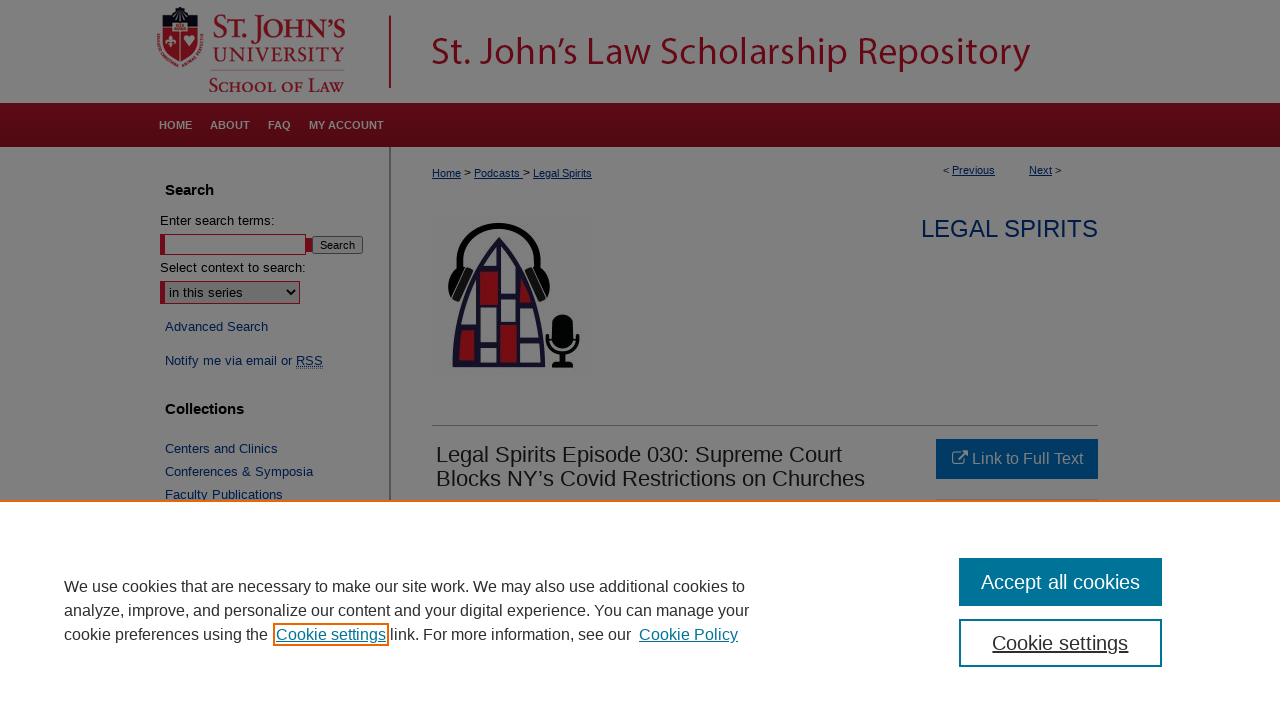

--- FILE ---
content_type: text/html; charset=UTF-8
request_url: https://scholarship.law.stjohns.edu/podcasts_ls/30/
body_size: 7690
content:

<!DOCTYPE html>
<html lang="en">
<head><!-- inj yui3-seed: --><script type='text/javascript' src='//cdnjs.cloudflare.com/ajax/libs/yui/3.6.0/yui/yui-min.js'></script><script type='text/javascript' src='//ajax.googleapis.com/ajax/libs/jquery/1.10.2/jquery.min.js'></script><!-- Adobe Analytics --><script type='text/javascript' src='https://assets.adobedtm.com/4a848ae9611a/d0e96722185b/launch-d525bb0064d8.min.js'></script><script type='text/javascript' src=/assets/nr_browser_production.js></script>

<!-- def.1 -->
<meta charset="utf-8">
<meta name="viewport" content="width=device-width">
<title>
"Legal Spirits Episode 030: Supreme Court Blocks NY’s Covid Restriction" by Mark L. Movsesian and Marc O. DeGirolami
</title>


<!-- FILE article_meta-tags.inc --><!-- FILE: /srv/sequoia/main/data/assets/site/article_meta-tags.inc -->
<meta itemprop="name" content="Legal Spirits Episode 030: Supreme Court Blocks NY’s Covid Restrictions on Churches">
<meta property="og:title" content="Legal Spirits Episode 030: Supreme Court Blocks NY’s Covid Restrictions on Churches">
<meta name="twitter:title" content="Legal Spirits Episode 030: Supreme Court Blocks NY’s Covid Restrictions on Churches">
<meta property="article:author" content="Mark L. Movsesian">
<meta name="author" content="Mark L. Movsesian">
<meta property="article:author" content="Marc O. DeGirolami">
<meta name="author" content="Marc O. DeGirolami">
<meta name="robots" content="noodp, noydir">
<meta name="description" content="By a vote of 5-4, the Supreme Court recently granted a preliminary injunction against New York’s restrictions on church gatherings during the continuing Covid epidemic. In this episode, we discuss the case, Roman Catholic Diocese of Brooklyn v. Cuomo, and explore its implications for similar cases pending at the Court. We also ask why these cases have provoked such a reaction in the wider public (hint: it’s politics and the culture wars). Listen in!">
<meta itemprop="description" content="By a vote of 5-4, the Supreme Court recently granted a preliminary injunction against New York’s restrictions on church gatherings during the continuing Covid epidemic. In this episode, we discuss the case, Roman Catholic Diocese of Brooklyn v. Cuomo, and explore its implications for similar cases pending at the Court. We also ask why these cases have provoked such a reaction in the wider public (hint: it’s politics and the culture wars). Listen in!">
<meta name="twitter:description" content="By a vote of 5-4, the Supreme Court recently granted a preliminary injunction against New York’s restrictions on church gatherings during the continuing Covid epidemic. In this episode, we discuss the case, Roman Catholic Diocese of Brooklyn v. Cuomo, and explore its implications for similar cases pending at the Court. We also ask why these cases have provoked such a reaction in the wider public (hint: it’s politics and the culture wars). Listen in!">
<meta property="og:description" content="By a vote of 5-4, the Supreme Court recently granted a preliminary injunction against New York’s restrictions on church gatherings during the continuing Covid epidemic. In this episode, we discuss the case, Roman Catholic Diocese of Brooklyn v. Cuomo, and explore its implications for similar cases pending at the Court. We also ask why these cases have provoked such a reaction in the wider public (hint: it’s politics and the culture wars). Listen in!">
<meta name="keywords" content="COVID, Supreme Court, New York, church gatherings, restrictions">
<meta name="bepress_citation_series_title" content="Legal Spirits">
<meta name="bepress_citation_author" content="Movsesian, Mark L.">
<meta name="bepress_citation_author_institution" content="St. John's University School of Law">
<meta name="bepress_citation_author" content="DeGirolami, Marc O.">
<meta name="bepress_citation_author_institution" content="St. John's University School of Law">
<meta name="bepress_citation_title" content="Legal Spirits Episode 030: Supreme Court Blocks NY’s Covid Restrictions on Churches">
<meta name="bepress_citation_date" content="2020">
<!-- FILE: /srv/sequoia/main/data/assets/site/ir_download_link.inc -->
<!-- FILE: /srv/sequoia/main/data/assets/site/article_meta-tags.inc (cont) -->
<meta name="bepress_citation_abstract_html_url" content="https://scholarship.law.stjohns.edu/podcasts_ls/30">
<meta name="bepress_citation_online_date" content="2021/1/21">
<meta name="viewport" content="width=device-width">
<!-- Additional Twitter data -->
<meta name="twitter:card" content="summary">
<!-- Additional Open Graph data -->
<meta property="og:type" content="article">
<meta property="og:url" content="https://scholarship.law.stjohns.edu/podcasts_ls/30">
<meta property="og:site_name" content="St. John's Law Scholarship Repository">




<!-- FILE: article_meta-tags.inc (cont) -->
<meta name="bepress_is_article_cover_page" content="1">


<!-- sh.1 -->
<link rel="stylesheet" href="/ir-style.css" type="text/css" media="screen">
<link rel="stylesheet" href="/ir-custom.css" type="text/css" media="screen">
<link rel="stylesheet" href="../ir-custom.css" type="text/css" media="screen">
<link rel="stylesheet" href="/ir-local.css" type="text/css" media="screen">
<link rel="stylesheet" href="../ir-local.css" type="text/css" media="screen">
<link rel="stylesheet" href="/ir-print.css" type="text/css" media="print">
<link type="text/css" rel="stylesheet" href="/assets/floatbox/floatbox.css">
<link rel="alternate" type="application/rss+xml" title="Site Feed" href="/recent.rss">
<link rel="shortcut icon" href="/favicon.ico" type="image/x-icon">
<!--[if IE]>
<link rel="stylesheet" href="/ir-ie.css" type="text/css" media="screen">
<![endif]-->

<!-- JS  -->
<script type="text/javascript" src="/assets/jsUtilities.js"></script>
<script type="text/javascript" src="/assets/footnoteLinks.js"></script>
<script type="text/javascript" src="/assets/scripts/yui-init.pack.js"></script>
<script type="text/javascript" src="/assets/scripts/bepress-init.debug.js"></script>
<script type="text/javascript" src="/assets/scripts/JumpListYUI.pack.js"></script>

<!-- end sh.1 -->




<script type="text/javascript">var pageData = {"page":{"environment":"prod","productName":"bpdg","language":"en","name":"ir_series:article","businessUnit":"els:rp:st"},"visitor":{}};</script>

</head>
<body id="geo-series">
<!-- FILE /srv/sequoia/main/data/scholarship.law.stjohns.edu/assets/header.pregen --><!-- FILE: /srv/sequoia/main/data/assets/site/mobile_nav.inc --><!--[if !IE]>-->
<script src="/assets/scripts/dc-mobile/dc-responsive-nav.js"></script>

<header id="mobile-nav" class="nav-down device-fixed-height" style="visibility: hidden;">
  
  
  <nav class="nav-collapse">
    <ul>
      <li class="menu-item active device-fixed-width"><a href="https://scholarship.law.stjohns.edu" title="Home" data-scroll >Home</a></li>
      <li class="menu-item device-fixed-width"><a href="https://scholarship.law.stjohns.edu/do/search/advanced/" title="Search" data-scroll ><i class="icon-search"></i> Search</a></li>
      <li class="menu-item device-fixed-width"><a href="https://scholarship.law.stjohns.edu/communities.html" title="Browse" data-scroll >Browse Collections</a></li>
      <li class="menu-item device-fixed-width"><a href="/cgi/myaccount.cgi?context=podcasts_ls" title="My Account" data-scroll >My Account</a></li>
      <li class="menu-item device-fixed-width"><a href="https://scholarship.law.stjohns.edu/about.html" title="About" data-scroll >About</a></li>
      <li class="menu-item device-fixed-width"><a href="https://network.bepress.com" title="Digital Commons Network" data-scroll ><img width="16" height="16" alt="DC Network" style="vertical-align:top;" src="/assets/md5images/8e240588cf8cd3a028768d4294acd7d3.png"> Digital Commons Network™</a></li>
    </ul>
  </nav>
</header>

<script src="/assets/scripts/dc-mobile/dc-mobile-nav.js"></script>
<!--<![endif]-->
<!-- FILE: /srv/sequoia/main/data/scholarship.law.stjohns.edu/assets/header.pregen (cont) -->

<div id="stjohns">
	<div id="container">
		<a href="#main" class="skiplink" accesskey="2" >Skip to main content</a>

					
			<div id="header">
				<a href="https://scholarship.law.stjohns.edu" id="banner_link" title="St. John's Law Scholarship Repository" >
					<img id="banner_image" alt="St. John's Law Scholarship Repository" width='980' height='103' src="/assets/md5images/63206230bdd40b9f550629bdb26979fa.png">
				</a>
				<a href="https://www.stjohns.edu/law" id="logo_link" alt="St. John's University School of Law" title="St. John's University School of Law" >
				</a>	
			</div>
					
			<div id="navigation">
				<!-- FILE: /srv/sequoia/main/data/assets/site/ir_navigation.inc --><div id="tabs" role="navigation" aria-label="Main"><ul><li id="tabone"><a href="https://scholarship.law.stjohns.edu" title="Home" ><span>Home</span></a></li><li id="tabtwo"><a href="https://scholarship.law.stjohns.edu/about.html" title="About" ><span>About</span></a></li><li id="tabthree"><a href="https://scholarship.law.stjohns.edu/faq.html" title="FAQ" ><span>FAQ</span></a></li><li id="tabfour"><a href="https://scholarship.law.stjohns.edu/cgi/myaccount.cgi?context=podcasts_ls" title="My Account" ><span>My Account</span></a></li></ul></div>


<!-- FILE: /srv/sequoia/main/data/scholarship.law.stjohns.edu/assets/header.pregen (cont) -->
			</div>
		

		<div id="wrapper">
			<div id="content">
				<div id="main" class="text">

<script type="text/javascript" src="/assets/floatbox/floatbox.js"></script>  
<!-- FILE: /srv/sequoia/main/data/assets/site/article_pager.inc -->

<div id="breadcrumb"><ul id="pager">

                
                 
<li>&lt; <a href="https://scholarship.law.stjohns.edu/podcasts_ls/31" class="ignore" >Previous</a></li>
        
        
        

                
                 
<li><a href="https://scholarship.law.stjohns.edu/podcasts_ls/29" class="ignore" >Next</a> &gt;</li>
        
        
        
<li>&nbsp;</li></ul><div class="crumbs"><!-- FILE: /srv/sequoia/main/data/journals/scholarship.law.stjohns.edu/podcasts_ls/assets/ir_breadcrumb.inc -->

<div class="crumbs">
	<p>
	
	
			<a href="https://scholarship.law.stjohns.edu" class="ignore" >Home</a>
	
	
	
	
	
	
	
	
	
	
	
	
	
	
	 &gt; 
		<a href="https://scholarship.law.stjohns.edu/podcasts" class="ignore" >
			Podcasts
			
		</a>
	
	
	
	
	
	
	
	
	 &gt; 
		<a href="https://scholarship.law.stjohns.edu/podcasts_ls" class="ignore" >
			Legal Spirits
			
		</a>
	
	
	
	
	
	
	
	
	
	
	</p>
</div>

<!-- FILE: /srv/sequoia/main/data/assets/site/article_pager.inc (cont) --></div>
</div>
<!-- FILE: /srv/sequoia/main/data/assets/site/ir_series/article/index.html (cont) -->
<!-- FILE: /srv/sequoia/main/data/assets/site/ir_series/article/article_info.inc --><!-- FILE: /srv/sequoia/main/data/assets/site/openurl.inc -->

























<!-- FILE: /srv/sequoia/main/data/assets/site/ir_series/article/article_info.inc (cont) -->
<!-- FILE: /srv/sequoia/main/data/assets/site/ir_download_link.inc -->









	
	
	
    
    
    
	
	
	
	
	
		
		
	
	

<!-- FILE: /srv/sequoia/main/data/assets/site/ir_series/article/article_info.inc (cont) -->
<!-- FILE: /srv/sequoia/main/data/assets/site/ir_series/article/ir_article_header.inc -->


<div id="series-header">
<!-- FILE: /srv/sequoia/main/data/assets/site/ir_series/ir_series_logo.inc -->



 




	
		<a href="https://lawandreligionforum.org/category/podcasts/" >
			
			
				<img alt="Legal Spirits" style="height:auto;width:160px;" class="ignore" width='160' height='160' src="../../assets/md5images/137445156a0ec9aa0a700076732620e9.png">
			
		</a>
	
	


<!-- FILE: /srv/sequoia/main/data/assets/site/ir_series/article/ir_article_header.inc (cont) --><h2 id="series-title"><a href="https://scholarship.law.stjohns.edu/podcasts_ls" >Legal Spirits</a></h2></div>
<div style="clear: both">&nbsp;</div>

<div id="sub">
<div id="alpha">
<!-- FILE: /srv/sequoia/main/data/assets/site/ir_series/article/article_info.inc (cont) --><div id='title' class='element'>
<h1>Legal Spirits Episode 030: Supreme Court Blocks NY’s Covid Restrictions on Churches</h1>
</div>
<div class='clear'></div>
<div id='authors' class='element'>
<h2 class='visually-hidden'>Authors</h2>
<p class="author"><a href='https://scholarship.law.stjohns.edu/do/search/?q=%28author%3A%22Mark%20L.%20Movsesian%22%20AND%20-bp_author_id%3A%5B%2A%20TO%20%2A%5D%29%20OR%20bp_author_id%3A%28%22375b3d90-bd51-4cfa-b11c-966817296944%22%29&start=0&context=1674590'><strong>Mark L. Movsesian</strong>, <em>St. John's University School of Law</em></a><a rel="nofollow" href="https://network.bepress.com/api/follow/subscribe?user=Y2YyZWVjOTJjMTVkMzI2NQ%3D%3D&amp;institution=MGFmNTI3YzNjOTdmMDI0NA%3D%3D&amp;format=html" data-follow-set="user:Y2YyZWVjOTJjMTVkMzI2NQ== institution:MGFmNTI3YzNjOTdmMDI0NA==" title="Follow Mark L. Movsesian" class="btn followable">Follow</a><br />
<a href='https://scholarship.law.stjohns.edu/do/search/?q=%28author%3A%22Marc%20O.%20DeGirolami%22%20AND%20-bp_author_id%3A%5B%2A%20TO%20%2A%5D%29%20OR%20bp_author_id%3A%28%22a1f91148-d29b-4322-9fb8-b80286092d37%22%29&start=0&context=1674590'><strong>Marc O. DeGirolami</strong>, <em>St. John's University School of Law</em></a><a rel="nofollow" href="https://network.bepress.com/api/follow/subscribe?user=YmY2OWFlMmIyYzQ3YmM3Yw%3D%3D&amp;institution=MGFmNTI3YzNjOTdmMDI0NA%3D%3D&amp;format=html" data-follow-set="user:YmY2OWFlMmIyYzQ3YmM3Yw== institution:MGFmNTI3YzNjOTdmMDI0NA==" title="Follow Marc O. DeGirolami" class="btn followable">Follow</a><br />
</p></div>
<div class='clear'></div>
<div id='publication_date' class='element'>
<h2 class='field-heading'>Release Date</h2>
<p>12-14-2020</p>
</div>
<div class='clear'></div>
<div id='abstract' class='element'>
<h2 class='field-heading'>Description</h2>
<p>By a vote of 5-4, the Supreme Court recently granted a preliminary injunction against New York’s restrictions on church gatherings during the continuing Covid epidemic. In this episode, we discuss the case, <em>Roman Catholic Diocese of Brooklyn v. Cuomo</em>, and explore its implications for similar cases pending at the Court. We also ask why these cases have provoked such a reaction in the wider public (hint: it’s politics and the culture wars). Listen in!</p>
</div>
<div class='clear'></div>
<div id='multimedia_url' class='element'>
<h2 class="field-heading">Streaming Media</h2>
<!-- FILE: /srv/sequoia/main/data/assets/site/ir_article_multimedia.inc --><div class="multi-media">














<!-- FILE: /srv/sequoia/main/data/assets/site/ir_jwplayer.inc --><div class="clear">&nbsp;</div>

<script type="text/javascript" src="/assets/jwplayer/jwplayer/jwplayer_7.js"></script>
<script type="text/javascript">jwplayer.key="G0B8R5AdgcG4dDf/LO4iNtrpGX00TKVEPWTqstdibpY="</script>

<div id="my-video">Media is loading</div>

<script>
    jwplayer("my-video").setup({
        playlist: [{
            sources: [{
                  file: 'https://content.blubrry.com/legal_spirits/Legal_Spirits_Dec_11.mp3',
                  "default": 'true'
                },{
                  file: ''
                  }]
            }], 
        startparam: 'starttime',
        rtmp: {
            bufferlength: '0.1'
        },
        ga: {},
        width: '480',
        height: '270'
    });
</script>
<!-- FILE: /srv/sequoia/main/data/assets/site/ir_article_multimedia.inc (cont) -->










<!-- END Audio formats -->
</div>
<!-- FILE: /srv/sequoia/main/data/assets/site/ir_series/article/article_info.inc (cont) --></div>
<div class='clear'></div>
</div>
    </div>
    <div id='beta_7-3'>
<!-- FILE: /srv/sequoia/main/data/assets/site/info_box_7_3.inc --><!-- FILE: /srv/sequoia/main/data/assets/site/openurl.inc -->

























<!-- FILE: /srv/sequoia/main/data/assets/site/info_box_7_3.inc (cont) -->
<!-- FILE: /srv/sequoia/main/data/assets/site/ir_download_link.inc -->









	
	
	
    
    
    
	
	
	
	
	
		
		
	
	

<!-- FILE: /srv/sequoia/main/data/assets/site/info_box_7_3.inc (cont) -->


	<!-- FILE: /srv/sequoia/main/data/assets/site/info_box_download_button.inc --><div class="aside download-button">
    <a id="remote-link" class="btn" href="https://lawandreligionforum.org/2020/12/14/legal-spirits-episode-030/" title="Link opens in new window" target="_blank" > 
    	<i class="icon-external-link" aria-hidden="true"></i>
      Link to Full Text
    </a>
</div>


<!-- FILE: /srv/sequoia/main/data/assets/site/info_box_7_3.inc (cont) -->
	<!-- FILE: /srv/sequoia/main/data/assets/site/info_box_embargo.inc -->
<!-- FILE: /srv/sequoia/main/data/assets/site/info_box_7_3.inc (cont) -->

<!-- FILE: /srv/sequoia/main/data/assets/site/info_box_custom_upper.inc -->
<!-- FILE: /srv/sequoia/main/data/assets/site/info_box_7_3.inc (cont) -->
<!-- FILE: /srv/sequoia/main/data/assets/site/info_box_openurl.inc -->
<!-- FILE: /srv/sequoia/main/data/assets/site/info_box_7_3.inc (cont) -->

<!-- FILE: /srv/sequoia/main/data/assets/site/info_box_article_metrics.inc -->






<div id="article-stats" class="aside hidden">

    <p class="article-downloads-wrapper hidden"><span id="article-downloads"></span> DOWNLOADS</p>
    <p class="article-stats-date hidden">Since January 21, 2021</p>

    <p class="article-plum-metrics">
        <a href="https://plu.mx/plum/a/?repo_url=https://scholarship.law.stjohns.edu/podcasts_ls/30" class="plumx-plum-print-popup plum-bigben-theme" data-badge="true" data-hide-when-empty="true" ></a>
    </p>
</div>
<script type="text/javascript" src="//cdn.plu.mx/widget-popup.js"></script>





<!-- Article Download Counts -->
<script type="text/javascript" src="/assets/scripts/article-downloads.pack.js"></script>
<script type="text/javascript">
    insertDownloads(21212079);
</script>


<!-- Add border to Plum badge & download counts when visible -->
<script>
// bind to event when PlumX widget loads
jQuery('body').bind('plum:widget-load', function(e){
// if Plum badge is visible
  if (jQuery('.PlumX-Popup').length) {
// remove 'hidden' class
  jQuery('#article-stats').removeClass('hidden');
  jQuery('.article-stats-date').addClass('plum-border');
  }
});
// bind to event when page loads
jQuery(window).bind('load',function(e){
// if DC downloads are visible
  if (jQuery('#article-downloads').text().length > 0) {
// add border to aside
  jQuery('#article-stats').removeClass('hidden');
  }
});
</script>



<!-- Adobe Analytics: Download Click Tracker -->
<script>

$(function() {

  // Download button click event tracker for PDFs
  $(".aside.download-button").on("click", "a#pdf", function(event) {
    pageDataTracker.trackEvent('navigationClick', {
      link: {
          location: 'aside download-button',
          name: 'pdf'
      }
    });
  });

  // Download button click event tracker for native files
  $(".aside.download-button").on("click", "a#native", function(event) {
    pageDataTracker.trackEvent('navigationClick', {
        link: {
            location: 'aside download-button',
            name: 'native'
        }
     });
  });

});

</script>
<!-- FILE: /srv/sequoia/main/data/assets/site/info_box_7_3.inc (cont) -->



	<!-- FILE: /srv/sequoia/main/data/assets/site/info_box_disciplines.inc -->




	
		
	



<!-- FILE: /srv/sequoia/main/data/assets/site/info_box_7_3.inc (cont) -->

<!-- FILE: /srv/sequoia/main/data/assets/site/bookmark_widget.inc -->

<div id="share" class="aside">
<h2>Share</h2>
	
	<div class="a2a_kit a2a_kit_size_24 a2a_default_style">
    	<a class="a2a_button_facebook"></a>
    	<a class="a2a_button_linkedin"></a>
		<a class="a2a_button_whatsapp"></a>
		<a class="a2a_button_email"></a>
    	<a class="a2a_dd"></a>
    	<script async src="https://static.addtoany.com/menu/page.js"></script>
	</div>
</div>

<!-- FILE: /srv/sequoia/main/data/assets/site/info_box_7_3.inc (cont) -->
<!-- FILE: /srv/sequoia/main/data/assets/site/info_box_geolocate.inc --><!-- FILE: /srv/sequoia/main/data/assets/site/ir_geolocate_enabled_and_displayed.inc -->

<!-- FILE: /srv/sequoia/main/data/assets/site/info_box_geolocate.inc (cont) -->

<!-- FILE: /srv/sequoia/main/data/assets/site/info_box_7_3.inc (cont) -->

	<!-- FILE: /srv/sequoia/main/data/assets/site/zotero_coins.inc -->

<span class="Z3988" title="ctx_ver=Z39.88-2004&amp;rft_val_fmt=info%3Aofi%2Ffmt%3Akev%3Amtx%3Ajournal&amp;rft_id=https%3A%2F%2Fscholarship.law.stjohns.edu%2Fpodcasts_ls%2F30&amp;rft.atitle=Legal%20Spirits%20Episode%20030%3A%20Supreme%20Court%20Blocks%20NY%E2%80%99s%20Covid%20Restrictions%20on%20Churches&amp;rft.aufirst=Mark&amp;rft.aulast=Movsesian&amp;rft.au=Marc%20DeGirolami&amp;rft.jtitle=Legal%20Spirits&amp;rft.date=2020-12-14">COinS</span>
<!-- FILE: /srv/sequoia/main/data/assets/site/info_box_7_3.inc (cont) -->

<!-- FILE: /srv/sequoia/main/data/assets/site/info_box_custom_lower.inc -->
<!-- FILE: /srv/sequoia/main/data/assets/site/info_box_7_3.inc (cont) -->
<!-- FILE: /srv/sequoia/main/data/assets/site/ir_series/article/article_info.inc (cont) --></div>

<div class='clear'>&nbsp;</div>
<!-- FILE: /srv/sequoia/main/data/assets/site/ir_article_custom_fields.inc -->

<!-- FILE: /srv/sequoia/main/data/assets/site/ir_series/article/article_info.inc (cont) -->

<!-- FILE: /srv/sequoia/main/data/assets/site/ir_series/article/index.html (cont) -->
<!-- FILE /srv/sequoia/main/data/assets/site/footer.pregen --></div>
	<div class="verticalalign">&nbsp;</div>
	<div class="clear">&nbsp;</div>

</div>

	<div id="sidebar" role="complementary">
	<!-- FILE: /srv/sequoia/main/data/assets/site/ir_sidebar_7_8.inc -->

	<!-- FILE: /srv/sequoia/main/data/assets/site/ir_sidebar_sort_sba.inc --><!-- FILE: /srv/sequoia/main/data/assets/site/ir_sidebar_custom_upper_7_8.inc -->

<!-- FILE: /srv/sequoia/main/data/assets/site/ir_sidebar_sort_sba.inc (cont) -->
<!-- FILE: /srv/sequoia/main/data/assets/site/ir_sidebar_search_7_8.inc --><h2>Search</h2>


	
<form method='get' action='https://scholarship.law.stjohns.edu/do/search/' id="sidebar-search">
	<label for="search" accesskey="4">
		Enter search terms:
	</label>
		<div>
			<span class="border">
				<input type="text" name='q' class="search" id="search">
			</span> 
			<input type="submit" value="Search" class="searchbutton" style="font-size:11px;">
		</div>
	<label for="context">
		Select context to search:
	</label> 
		<div>
			<span class="border">
				<select name="fq" id="context">
					
					
						<option value='virtual_ancestor_link:"https://scholarship.law.stjohns.edu/podcasts_ls"'>in this series</option>
					
					
					
					<option value='virtual_ancestor_link:"https://scholarship.law.stjohns.edu"'>in this repository</option>
					<option value='virtual_ancestor_link:"http:/"'>across all repositories</option>
				</select>
			</span>
		</div>
</form>

<p class="advanced">
	
	
		<a href="https://scholarship.law.stjohns.edu/do/search/advanced/?fq=virtual_ancestor_link:%22https://scholarship.law.stjohns.edu/podcasts_ls%22" >
			Advanced Search
		</a>
	
</p>
<!-- FILE: /srv/sequoia/main/data/assets/site/ir_sidebar_sort_sba.inc (cont) -->
<!-- FILE: /srv/sequoia/main/data/assets/site/ir_sidebar_notify_7_8.inc -->


	<ul id="side-notify">
		<li class="notify">
			<a href="https://scholarship.law.stjohns.edu/podcasts_ls/announcements.html" title="Email or RSS Notifications" >
				Notify me via email or <acronym title="Really Simple Syndication">RSS</acronym>
			</a>
		</li>
	</ul>



<!-- FILE: /srv/sequoia/main/data/assets/site/urc_badge.inc -->






<!-- FILE: /srv/sequoia/main/data/assets/site/ir_sidebar_notify_7_8.inc (cont) -->

<!-- FILE: /srv/sequoia/main/data/assets/site/ir_sidebar_sort_sba.inc (cont) -->
<!-- FILE: /srv/sequoia/main/data/scholarship.law.stjohns.edu/assets/ir_sidebar_custom_middle_7_8.inc --><div id="sb-custom-middle">
	<h2 class="sb-custom-title">Collections</h2>
		<ul class="sb-custom-ul">
		<li class="sb-custom-li">
		<a href="https://scholarship.law.stjohns.edu/centers_clinics/" >Centers and Clinics</a></li>
				<li class="sb-custom-li">
				<a href="https://scholarship.law.stjohns.edu/conf_symp/" >
					Conferences & Symposia
				</a>
			</li>
					<li class="sb-custom-li">
				<a href="https://scholarship.law.stjohns.edu/faculty_publications" >
					Faculty Publications
				</a>
			</li>
			<li class="sb-custom-li">
		<a href="https://scholarship.law.stjohns.edu/journals" >
	Journals</a></li>
	<li class="sb-custom-li"><a href="https://scholarship.law.stjohns.edu/lectures_presentations" >Lectures & Presentations</a></li>
						<li class="sb-custom-li">
				<a href="https://scholarship.law.stjohns.edu/podcasts" >
					Podcasts
				</a>
			</li>
								<li class="sb-custom-li">
				<a href="https://scholarship.law.stjohns.edu/professional_development_research_workshops" >
					Professional Development and Research Workshops
				</a>
			</li>
						<li class="sb-custom-li">
				<a href="https://scholarship.law.stjohns.edu/student_scholarship" >
					Student Scholarship
				</a>
			</li>
			
	            
		</ul>
</div><!-- FILE: /srv/sequoia/main/data/assets/site/ir_sidebar_sort_sba.inc (cont) -->
<!-- FILE: /srv/sequoia/main/data/scholarship.law.stjohns.edu/assets/ir_sidebar_browse.inc --><h2>Browse by</h2>
<ul id="side-browse">
<li class="author"><a href="https://scholarship.law.stjohns.edu/authors.html" title="Browse by Author" >St. John's Author</a></li>
<li class="collections"><a href="https://scholarship.law.stjohns.edu/communities.html" title="Browse by Collections" >Collection</a></li>
<li class="discipline-browser"><a href="https://scholarship.law.stjohns.edu/do/discipline_browser/disciplines" title="Browse by Discipline" >Discipline</a></li>
</ul>
<!-- FILE: /srv/sequoia/main/data/assets/site/ir_sidebar_sort_sba.inc (cont) -->
<!-- FILE: /srv/sequoia/main/data/scholarship.law.stjohns.edu/assets/ir_sidebar_author_7_8.inc -->
<!-- FILE: /srv/sequoia/main/data/assets/site/ir_sidebar_sort_sba.inc (cont) -->
<!-- FILE: /srv/sequoia/main/data/scholarship.law.stjohns.edu/assets/ir_sidebar_custom_lower_7_8.inc -->
<div id="sb-custom-lower">
	<h2 class="sb-custom-title">Links</h2>
		<ul class="sb-custom-ul">
			
				<li class="sb-custom-li">
					
						<a href="https://lawandreligionforum.org" title="podcasts_ls Home Page" > 
							Law and Religion Forum
						</a>
					
					
					
				</li>
			
			
				<li class="sb-custom-li">
				<a href="https://www.stjohns.edu/law" >
					St. John's School of Law
				</a>
			</li>
			<li class="sb-custom-li">
				<a href="http://papers.ssrn.com/sol3/JELJOUR_Results.cfm?form_name=journalBrowse&journal_id=634867" >
					SSRN Research Paper Series
				</a>
			</li>
						<li class="sb-custom-li">
				<a href="https://scholarship.law.stjohns.edu/copyright_policy.pdf" >
					Copyright Policy
				</a>
			</li>
		</ul>
</div>
<!-- FILE: /srv/sequoia/main/data/assets/site/ir_sidebar_sort_sba.inc (cont) -->
<!-- FILE: /srv/sequoia/main/data/assets/site/ir_sidebar_sw_links_7_8.inc -->

	
		
	


	<!-- FILE: /srv/sequoia/main/data/assets/site/ir_sidebar_sort_sba.inc (cont) -->

<!-- FILE: /srv/sequoia/main/data/assets/site/ir_sidebar_geolocate.inc --><!-- FILE: /srv/sequoia/main/data/assets/site/ir_geolocate_enabled_and_displayed.inc -->

<!-- FILE: /srv/sequoia/main/data/assets/site/ir_sidebar_geolocate.inc (cont) -->

<!-- FILE: /srv/sequoia/main/data/assets/site/ir_sidebar_sort_sba.inc (cont) -->
<!-- FILE: /srv/sequoia/main/data/assets/site/ir_sidebar_custom_lowest_7_8.inc -->


<!-- FILE: /srv/sequoia/main/data/assets/site/ir_sidebar_sort_sba.inc (cont) -->
<!-- FILE: /srv/sequoia/main/data/assets/site/ir_sidebar_7_8.inc (cont) -->

		



<!-- FILE: /srv/sequoia/main/data/assets/site/footer.pregen (cont) -->
	<div class="verticalalign">&nbsp;</div>
	</div>

</div>

<!-- FILE: /srv/sequoia/main/data/assets/site/ir_footer_content.inc --><div id="footer" role="contentinfo">
	
	
	<!-- FILE: /srv/sequoia/main/data/assets/site/ir_bepress_logo.inc --><div id="bepress">

<a href="https://www.elsevier.com/solutions/digital-commons" title="Elsevier - Digital Commons" >
	<em>Elsevier - Digital Commons</em>
</a>

</div>
<!-- FILE: /srv/sequoia/main/data/assets/site/ir_footer_content.inc (cont) -->
	<p>
		<a href="https://scholarship.law.stjohns.edu" title="Home page" accesskey="1" >Home</a> | 
		<a href="https://scholarship.law.stjohns.edu/about.html" title="About" >About</a> | 
		<a href="https://scholarship.law.stjohns.edu/faq.html" title="FAQ" >FAQ</a> | 
		<a href="/cgi/myaccount.cgi?context=podcasts_ls" title="My Account Page" accesskey="3" >My Account</a> | 
		<a href="https://scholarship.law.stjohns.edu/accessibility.html" title="Accessibility Statement" accesskey="0" >Accessibility Statement</a>
	</p>
	<p>
	
	
		<a class="secondary-link" href="https://www.elsevier.com/legal/privacy-policy" title="Privacy Policy" >Privacy</a>
	
		<a class="secondary-link" href="https://www.elsevier.com/legal/elsevier-website-terms-and-conditions" title="Copyright Policy" >Copyright</a>	
	</p> 
	
</div>

<!-- FILE: /srv/sequoia/main/data/assets/site/footer.pregen (cont) -->

</div>
</div>

<!-- FILE: /srv/sequoia/main/data/scholarship.law.stjohns.edu/assets/ir_analytics.inc --><!-- Google tag (gtag.js) -->
<script async src="https://www.googletagmanager.com/gtag/js?id=G-3PBPDFTFQR"></script>
<script>
  window.dataLayer = window.dataLayer || [];
  function gtag(){dataLayer.push(arguments);}
  gtag('js', new Date());

  gtag('config', 'G-3PBPDFTFQR');
</script>
<!-- FILE: /srv/sequoia/main/data/assets/site/footer.pregen (cont) -->

<script type='text/javascript' src='/assets/scripts/bpbootstrap-20160726.pack.js'></script><script type='text/javascript'>BPBootstrap.init({appendCookie:''})</script></body></html>


--- FILE ---
content_type: text/css
request_url: https://scholarship.law.stjohns.edu/ir-local.css
body_size: 1365
content:
/*
-----------------------------------------------
bepress IR local stylesheet.
Author:   Lani Goto
Version:  Jul 2016
PLEASE SAVE THIS FILE LOCALLY!
----------------------------------------------- */

body {
	background: #ffffff url(assets/md5images/3aacc62c1cf9beb5190a2df1f74d0459.png) top left repeat-x; }


/* Header */

#stjohns #header {
	position: relative;
  	height: auto !important; }

#stjohns #header #banner_image {
	display: block; }

#stjohns #header a#logo_link {
	position: absolute !important;
	left: 0; 
	bottom: 0;
	background: transparent !important; 
	width: 24.489% !important;  /* 240 / 980 */
	height: 100%; }


/* Navigation */

#stjohns #navigation {
	width: 980px;
	height: 44px;
	background: #a31325 url(assets/md5images/ad263254b024bed74c3309913263eeec.png) top left repeat-x; }

#stjohns #navigation #tabs,
#stjohns #navigation #tabs ul,
#stjohns #navigation #tabs ul li {
	padding: 0;
	margin: 0; }

#stjohns #navigation #tabs a {
	width: auto !important; /* fixes "my account" not fitting in container on page load */
	font-size: 11px;
	font-weight: bold;
	color: #fff;
	background-color: transparent;
	text-decoration: none;
	text-transform: uppercase;
	padding: 0 9px;
	margin: 0;
	border: 0;
	float: left;
	height: 44px;
	line-height: 44px; }

#stjohns #navigation #tabs a:hover,
#stjohns #navigation #tabs a:active,
#stjohns #navigation #tabs a:focus {
	text-decoration: underline; }


/* Sidebar */

#stjohns #sidebar {
	padding-top: 20px; }

#stjohns #sidebar h2 {
	font-family: Arial, Verdana, Helvetica, sans-serif;
	font-size: 15px;
	font-weight: bold;
	color: #000000;
	background-color: transparent;
	padding: 4px 0;
	border-top: 0;
	border-bottom: 0;
	text-indent: 15px; }

#stjohns #sidebar a, 
#stjohns #sidebar p.advanced a {
	font-family: Arial, Verdana, Helvetica, sans-serif;
	font-size: 13px;
	font-weight: normal;
	text-decoration: none; }

#stjohns #sidebar a:hover,
#stjohns #sidebar a:active,
#stjohns #sidebar a:focus,
#stjohns #sidebar p.advanced a:hover,
#stjohns #sidebar p.advanced a:active,
#stjohns #sidebar p.advanced a:focus {
	color: #000;
	background-color: transparent;
	text-decoration: underline; }

#stjohns #sidebar #sidebar-search label {
	font-size: 13px;
	color: #000; }

#stjohns #sidebar p.advanced + div {
	display: none; }


/* Main Content */

#stjohns #content {
	background-color: transparent; }

#stjohns #wrapper {
	background: #fff url(assets/md5images/c93787663ceb1700591df25f13acce80.gif) top left repeat-y; }

#stjohns #dcn-home .box.top.left,
#stjohns #dcn-home .box.top.right {
	margin-top: 20px;
	margin-right: 2%;
	margin-bottom: 0;
	border-bottom: none; }

#stjohns #dcn-home .box.top.left {
	width: 290px;
	margin-top: 0;
	min-height: 280px; }

#stjohns #dcn-home .box.top.right {
	margin-left: 30px;
	min-height: 274px; }

#stjohns #dcn-home .box.top.left h2 {
	font: normal 17px Arial, Verdana, Helvetica, sans-serif;
	padding-top: 15px;
	padding-bottom: 5px;
	margin-top: 0;
	border-bottom: none; }

#stjohns #dcn-home #cover-browse h3 a {
	font: normal 15px Arial, Verdana, Helvetica, sans-serif;
	text-decoration: underline; }

#stjohns #dcn-home .box.aag h2,
#stjohns #dcn-home .box.potd h2{
	width: 267px;
	font: normal 16px Arial, Verdana, Helvetica, sans-serif;
	border-bottom: 1px solid #999; }

#stjohns #dcn-home .box.aag h2 span.pull-right { 
	display: none; }

#stjohns #dcn-home .box.aag a,
#stjohns #dcn-home .box.potd a {
	border-bottom: 1px solid #999;
	background: none; }

#stjohns #main.text .box a:link,
#stjohns #main.text .box a:visited {
	text-decoration: none; }

#stjohns #main.text .box a:hover,
#stjohns #main.text .box a:active,
#stjohns #main.text .box a:focus {
	text-decoration: underline; }

#stjohns #main.text a:link,
#stjohns #main.text a:visited {
	color: #003893;
	text-decoration: underline; }

#stjohns #main.text a:hover,
#stjohns #main.text a:active,
#stjohns #main.text a:focus {
	color: #000;
	text-decoration: underline; }

#stjohns #main.text a.recent-additions {
	border-bottom: none; }


/* Footer */

#stjohns #footer,
#stjohns #footer #bepress a {
	height: 75px;
	background-color: #003893; }



#stjohns #footer p,
#stjohns #footer p a {
	font-size: 12px;
	color: #fff;
	text-decoration: none; }
	
#stjohns #footer p:first-of-type {
	padding-top: 20px; }

#stjohns #footer p a:hover,
#stjohns #footer p a:active,
#stjohns #footer p a:focus {
	text-decoration: underline; }


/* Advanced Search */

.legacy #stjohns #wrapper {
	background-image: none; }



/* Adjust homepage layout - KKunaniec 2/21/2020 */
#stjohns #main-image img {
	padding-bottom:320px;
}
#stjohns #homepage-intro p {
	padding-top: 18px;
}